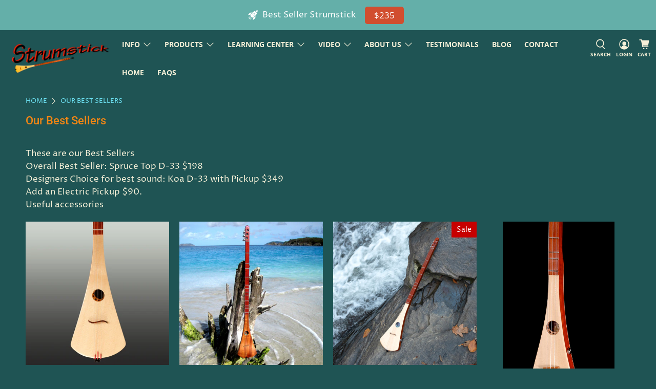

--- FILE ---
content_type: text/javascript; charset=utf-8
request_url: https://strumstick.com/services/javascripts/currencies.js
body_size: 1505
content:
var Currency = {
  rates: {"USD":1.0,"EUR":1.17843,"GBP":1.35082,"CAD":0.731314,"ARS":0.00068979,"AUD":0.670501,"BRL":0.181146,"CLP":0.00110565,"CNY":0.142698,"CYP":0.397899,"CZK":0.0485024,"DKK":0.157759,"EEK":0.0706676,"HKD":0.128604,"HUF":0.00302323,"ISK":0.00796223,"INR":0.0110987,"JMD":0.00626995,"JPY":0.00640603,"LVL":1.57329,"LTL":0.320236,"MTL":0.293496,"MXN":0.0557428,"NZD":0.583553,"NOK":0.099905,"PLN":0.279512,"SGD":0.77869,"SKK":21.5517,"SIT":175.439,"ZAR":0.0600901,"KRW":0.000691011,"SEK":0.108998,"CHF":1.26877,"TWD":0.0316621,"UYU":0.0255128,"MYR":0.247174,"BSD":1.0,"CRC":0.00202004,"RON":0.23151,"PHP":0.0170097,"AED":0.272294,"VEB":3.45317e-11,"IDR":0.0000596575,"TRY":0.0233311,"THB":0.0321868,"TTD":0.147112,"ILS":0.313722,"SYP":0.000090429,"XCD":0.369368,"COP":0.000267823,"RUB":0.0127556,"HRK":0.156405,"KZT":0.00195899,"TZS":0.000404318,"XPT":2315.13,"SAR":0.266667,"NIO":0.0271719,"LAK":0.0000462351,"OMR":2.59814,"AMD":0.00262086,"CDF":0.000439216,"KPW":0.0011111,"SPL":6.0,"KES":0.00775591,"ZWD":0.00276319,"KHR":0.000249472,"MVR":0.0646849,"GTQ":0.130547,"BZD":0.496948,"BYR":0.0000343053,"LYD":0.18476,"DZD":0.00771751,"BIF":0.000338094,"GIP":1.35082,"BOB":0.144484,"XOF":0.00179651,"STD":0.0000476603,"NGN":0.000689316,"PGK":0.231595,"ERN":0.0666667,"MWK":0.000576735,"CUP":0.0416962,"GMD":0.0134622,"CVE":0.0106868,"BTN":0.0110987,"XAF":0.00179651,"UGX":0.000276972,"MAD":0.109648,"MNT":0.000281049,"LSL":0.0600901,"XAG":73.1378,"TOP":0.415304,"SHP":1.35082,"RSD":0.0100386,"HTG":0.00763908,"MGA":0.000218673,"MZN":0.0156599,"FKP":1.35082,"BWP":0.0760449,"HNL":0.0379365,"PYG":0.000147378,"JEP":1.35082,"EGP":0.0210383,"LBP":0.0000111554,"ANG":0.555363,"WST":0.358601,"TVD":0.670501,"GYD":0.00477956,"GGP":1.35082,"NPR":0.00693343,"KMF":0.00239534,"IRR":0.0000237604,"XPD":1746.31,"SRD":0.0260776,"TMM":0.0000571427,"SZL":0.0600901,"MOP":0.124858,"BMD":1.0,"XPF":0.00987526,"ETB":0.00642654,"JOD":1.41044,"MDL":0.0594937,"MRO":0.00252418,"YER":0.00419464,"BAM":0.602523,"AWG":0.558659,"PEN":0.297004,"VEF":0.0000000345331,"SLL":0.0000436207,"KYD":1.20225,"AOA":0.00109193,"TND":0.346073,"TJS":0.108054,"SCR":0.0656471,"LKR":0.00323141,"DJF":0.00561801,"GNF":0.000114371,"VUV":0.00828535,"SDG":0.00166632,"IMP":1.35082,"GEL":0.371169,"FJD":0.440071,"DOP":0.0159513,"XDR":1.37134,"MUR":0.0217681,"MMK":0.000476173,"LRD":0.00562309,"BBD":0.5,"ZMK":0.0000443282,"XAU":4494.45,"VND":0.0000380502,"UAH":0.023778,"TMT":0.285714,"IQD":0.000763171,"BGN":0.602523,"KGS":0.0114337,"RWF":0.000686645,"BHD":2.65957,"UZS":0.0000828193,"PKR":0.00356934,"MKD":0.0191367,"AFN":0.0152905,"NAD":0.0600901,"BDT":0.00818606,"AZN":0.588235,"SOS":0.00175588,"QAR":0.274725,"PAB":1.0,"CUC":1.0,"SVC":0.114286,"SBD":0.122896,"ALL":0.0122165,"BND":0.77869,"KWD":3.25521,"GHS":0.0900716,"ZMW":0.0443282,"XBT":87622.9,"NTD":0.0337206,"BYN":0.343053,"CNH":0.14279,"MRU":0.025241799999999998,"STN":0.0476603,"VES":0.00345331,"MXV":0.483408,"VED":0.00345331,"SLE":0.0436207,"XCG":0.555363,"SSP":0.000218606},
  convert: function(amount, from, to) {
    return (amount * this.rates[from]) / this.rates[to];
  }
};
